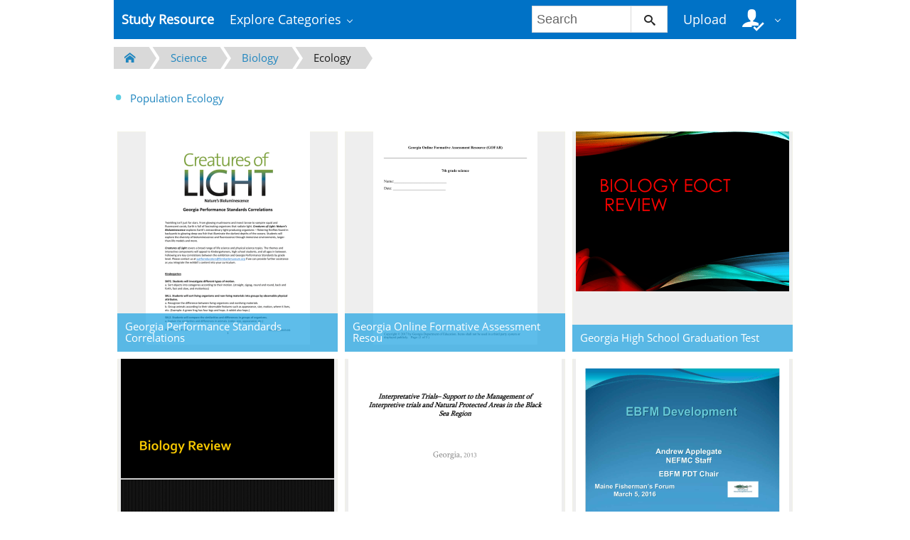

--- FILE ---
content_type: text/html;charset=UTF-8
request_url: https://studyres.com/catalog/Science/Biology/Ecology/181
body_size: 6087
content:











    

		
 
<!doctype html>
<html>
<head lang="en">
    <meta charset="utf-8">
	<meta http-equiv="x-dns-prefetch-control" content="on">

	
	
		<link rel="dns-prefetch" href="//www.google.com">
	
		<link rel="dns-prefetch" href="//www.google-analytics.com">
	
		<link rel="dns-prefetch" href="//www.gstatic.com">
	
		<link rel="dns-prefetch" href="//fonts.googleapis.com">
	
		<link rel="dns-prefetch" href="//fonts.gstatic.com">
	
		<link rel="dns-prefetch" href="//mc.yandex.ru">
	
		<link rel="dns-prefetch" href="//yastatic.net">
	
	<meta http-equiv="x-ua-compatible" content="ie=edge">
	<meta name="viewport" content="width=device-width, initial-scale=1.0, maximum-scale=1.0, user-scalable=no">

    
            <title>Ecology - studyres.com</title>
        <meta property="og:title" content="Ecology - studyres.com">
    
    
    
				
			<link rel="preload" as="style" href="/theme/common/static/metro-ui@3.0.18/build/css/metro.min.css">
			<link rel="preload" as="style" href="/theme/common/static/metro-ui@3.0.18/build/css/metro-colors.min.css">
			<link rel="preload" as="style" href="/theme/common/static/metro-ui@3.0.18/build/css/metro-icons.min.css">
			<link rel="preload" as="style" href="/theme/common/static/metro-ui@3.0.18/build/css/metro-responsive.min.css">
			<link rel="preload" as="style" href="/theme/common/static/metro-ui@3.0.18/build/css/metro-rtl.min.css">
			<link rel="preload" as="style" href="/theme/common/static/metro-ui@3.0.18/build/css/metro-schemes.min.css">
			<link rel="preload" as="style" href="/theme/metroui/static/widgets.css">
			<link rel="preload" as="style" href="/theme/metroui/static/common.css">
	
						<link rel="preload" as="script" href="/theme/common/static/jquery@3.6.0/dist/jquery.min.js">
								<link rel="preload" as="script" href="/theme/common/static/metro-ui@3.0.18/build/js/metro.js">
								<link rel="preload" as="script" href="/theme/metroui/static/widgets.js">
								<link rel="preload" as="script" href="/theme/metroui/static/common.js">
			
						<link rel="stylesheet" href="/theme/common/static/metro-ui@3.0.18/build/css/metro.min.css">
					<link rel="stylesheet" href="/theme/common/static/metro-ui@3.0.18/build/css/metro-colors.min.css">
					<link rel="stylesheet" href="/theme/common/static/metro-ui@3.0.18/build/css/metro-icons.min.css">
					<link rel="stylesheet" href="/theme/common/static/metro-ui@3.0.18/build/css/metro-responsive.min.css">
					<link rel="stylesheet" href="/theme/common/static/metro-ui@3.0.18/build/css/metro-rtl.min.css">
					<link rel="stylesheet" href="/theme/common/static/metro-ui@3.0.18/build/css/metro-schemes.min.css">
					<link rel="stylesheet" href="/theme/metroui/static/widgets.css">
					<link rel="stylesheet" href="/theme/metroui/static/common.css">
			
    
    <script type="text/javascript">
        var gaUserId = 2;
        var gaUserType = 'empty';
    </script>

    
    

	
    <script async src="https://pagead2.googlesyndication.com/pagead/js/adsbygoogle.js?client=ca-pub-4574181568230206" crossorigin="anonymous"></script>
<script>
(function(i,s,o,g,r,a,m){i['GoogleAnalyticsObject']=r;i[r]=i[r]||function(){
(i[r].q=i[r].q||[]).push(arguments)},i[r].l=1*new Date();a=s.createElement(o),
m=s.getElementsByTagName(o)[0];a.async=1;a.src=g;m.parentNode.insertBefore(a,m)
})(window,document,'script','https://www.google-analytics.com/analytics.js','ga');
ga('create', 'UA-110184623-1', 'auto');
ga('send', 'pageview');
</script>
</head>
<body>



<nav class="container">
    <div class="app-bar " data-role="appbar">
                <ul class="app-bar-menu">
            <li>
                <a class="nav-brand " href="/">
                                        Study Resource
</a>
            </li>
            <li>
                <a class="dropdown-toggle" id="nav-catalog-link" href="#">
                    Explore Categories                </a>
                <div class="app-bar-drop-container" id="nav-catalog"
                        data-role="dropdown" data-no-close="false"
                        data-toggle-element="#nav-catalog-link">
                    <div class="grid no-responsive">
                        <div class="row cells4">
                            <div class="cell">
                                <ul class="sidebar2 navy menu">
                                                                            <li  class="active" >
                                            <a href="#cat35">
                                                Arts & Humanities
                                            </a>
                                        </li>
                                                                            <li >
                                            <a href="#cat15">
                                                Business
                                            </a>
                                        </li>
                                                                            <li >
                                            <a href="#cat20">
                                                Engineering & Technology
                                            </a>
                                        </li>
                                                                            <li >
                                            <a href="#cat1">
                                                Foreign Language
                                            </a>
                                        </li>
                                                                            <li >
                                            <a href="#cat39">
                                                History
                                            </a>
                                        </li>
                                                                            <li >
                                            <a href="#cat3">
                                                Math
                                            </a>
                                        </li>
                                                                            <li >
                                            <a href="#cat6">
                                                Science
                                            </a>
                                        </li>
                                                                            <li >
                                            <a href="#cat11">
                                                Social Science
                                            </a>
                                        </li>
                                                                    </ul>
                            </div>
                            <div class="cell colspan3">
                                                                    <div class="row  cells frame" id="cat3">
                                        <div class="cell">
                                            <h4>Top subcategories
</h4>
                                            <ul class="simple-list">
                                                                                                <li>
                                                    <a href="/catalog/Math/Advanced+Math">
                                                        Advanced Math
                                                    </a>
                                                                                                <li>
                                                    <a href="/catalog/Math/Algebra">
                                                        Algebra
                                                    </a>
                                                                                                <li>
                                                    <a href="/catalog/Math/Basic+Math">
                                                        Basic Math
                                                    </a>
                                                                                                <li>
                                                    <a href="/catalog/Math/Calculus">
                                                        Calculus
                                                    </a>
                                                                                                <li>
                                                    <a href="/catalog/Math/Geometry">
                                                        Geometry
                                                    </a>
                                                                                                <li>
                                                    <a href="/catalog/Math/Linear+Algebra">
                                                        Linear Algebra
                                                    </a>
                                                                                                <li>
                                                    <a href="/catalog/Math/Pre-Algebra">
                                                        Pre-Algebra
                                                    </a>
                                                                                                <li>
                                                    <a href="/catalog/Math/Pre-Calculus">
                                                        Pre-Calculus
                                                    </a>
                                                                                                <li>
                                                    <a href="/catalog/Math/Statistics+And+Probability">
                                                        Statistics And Probability
                                                    </a>
                                                                                                <li>
                                                    <a href="/catalog/Math/Trigonometry">
                                                        Trigonometry
                                                    </a>
                                                                                                <li>
                                                    <a href="/catalog/Math">
                                                        other
                                                        &rarr;
                                                    </a>
                                            </ul>
                                        </div>
                                                                            </div>
                                                                    <div class="row  cells frame" id="cat6">
                                        <div class="cell">
                                            <h4>Top subcategories
</h4>
                                            <ul class="simple-list">
                                                                                                <li>
                                                    <a href="/catalog/Science/Astronomy">
                                                        Astronomy
                                                    </a>
                                                                                                <li>
                                                    <a href="/catalog/Science/Astrophysics">
                                                        Astrophysics
                                                    </a>
                                                                                                <li>
                                                    <a href="/catalog/Science/Biology">
                                                        Biology
                                                    </a>
                                                                                                <li>
                                                    <a href="/catalog/Science/Chemistry">
                                                        Chemistry
                                                    </a>
                                                                                                <li>
                                                    <a href="/catalog/Science/Earth+Science">
                                                        Earth Science
                                                    </a>
                                                                                                <li>
                                                    <a href="/catalog/Science/Environmental+Science">
                                                        Environmental Science
                                                    </a>
                                                                                                <li>
                                                    <a href="/catalog/Science/Health+Science">
                                                        Health Science
                                                    </a>
                                                                                                <li>
                                                    <a href="/catalog/Science/Physics">
                                                        Physics
                                                    </a>
                                                                                                <li>
                                                    <a href="/catalog/Science">
                                                        other
                                                        &rarr;
                                                    </a>
                                            </ul>
                                        </div>
                                                                            </div>
                                                                    <div class="row  cells frame" id="cat11">
                                        <div class="cell">
                                            <h4>Top subcategories
</h4>
                                            <ul class="simple-list">
                                                                                                <li>
                                                    <a href="/catalog/Social+Science/Anthropology">
                                                        Anthropology
                                                    </a>
                                                                                                <li>
                                                    <a href="/catalog/Social+Science/Law">
                                                        Law
                                                    </a>
                                                                                                <li>
                                                    <a href="/catalog/Social+Science/Political+Science">
                                                        Political Science
                                                    </a>
                                                                                                <li>
                                                    <a href="/catalog/Social+Science/Psychology">
                                                        Psychology
                                                    </a>
                                                                                                <li>
                                                    <a href="/catalog/Social+Science/Sociology">
                                                        Sociology
                                                    </a>
                                                                                                <li>
                                                    <a href="/catalog/Social+Science">
                                                        other
                                                        &rarr;
                                                    </a>
                                            </ul>
                                        </div>
                                                                            </div>
                                                                    <div class="row  cells frame" id="cat15">
                                        <div class="cell">
                                            <h4>Top subcategories
</h4>
                                            <ul class="simple-list">
                                                                                                <li>
                                                    <a href="/catalog/Business/Accounting">
                                                        Accounting
                                                    </a>
                                                                                                <li>
                                                    <a href="/catalog/Business/Economics">
                                                        Economics
                                                    </a>
                                                                                                <li>
                                                    <a href="/catalog/Business/Finance">
                                                        Finance
                                                    </a>
                                                                                                <li>
                                                    <a href="/catalog/Business/Management">
                                                        Management
                                                    </a>
                                                                                                <li>
                                                    <a href="/catalog/Business">
                                                        other
                                                        &rarr;
                                                    </a>
                                            </ul>
                                        </div>
                                                                            </div>
                                                                    <div class="row  cells frame" id="cat20">
                                        <div class="cell">
                                            <h4>Top subcategories
</h4>
                                            <ul class="simple-list">
                                                                                                <li>
                                                    <a href="/catalog/Engineering+%26+Technology/Aerospace+Engineering">
                                                        Aerospace Engineering
                                                    </a>
                                                                                                <li>
                                                    <a href="/catalog/Engineering+%26+Technology/Bioengineering">
                                                        Bioengineering
                                                    </a>
                                                                                                <li>
                                                    <a href="/catalog/Engineering+%26+Technology/Chemical+Engineering">
                                                        Chemical Engineering
                                                    </a>
                                                                                                <li>
                                                    <a href="/catalog/Engineering+%26+Technology/Civil+Engineering">
                                                        Civil Engineering
                                                    </a>
                                                                                                <li>
                                                    <a href="/catalog/Engineering+%26+Technology/Computer+Science">
                                                        Computer Science
                                                    </a>
                                                                                                <li>
                                                    <a href="/catalog/Engineering+%26+Technology/Electrical+Engineering">
                                                        Electrical Engineering
                                                    </a>
                                                                                                <li>
                                                    <a href="/catalog/Engineering+%26+Technology/Industrial+Engineering">
                                                        Industrial Engineering
                                                    </a>
                                                                                                <li>
                                                    <a href="/catalog/Engineering+%26+Technology/Mechanical+Engineering">
                                                        Mechanical Engineering
                                                    </a>
                                                                                                <li>
                                                    <a href="/catalog/Engineering+%26+Technology/Web+Design">
                                                        Web Design
                                                    </a>
                                                                                                <li>
                                                    <a href="/catalog/Engineering+%26+Technology">
                                                        other
                                                        &rarr;
                                                    </a>
                                            </ul>
                                        </div>
                                                                            </div>
                                                                    <div class="row  cells frame" id="cat35">
                                        <div class="cell">
                                            <h4>Top subcategories
</h4>
                                            <ul class="simple-list">
                                                                                                <li>
                                                    <a href="/catalog/Arts+%26+Humanities/Architecture">
                                                        Architecture
                                                    </a>
                                                                                                <li>
                                                    <a href="/catalog/Arts+%26+Humanities/Communications">
                                                        Communications
                                                    </a>
                                                                                                <li>
                                                    <a href="/catalog/Arts+%26+Humanities/English">
                                                        English
                                                    </a>
                                                                                                <li>
                                                    <a href="/catalog/Arts+%26+Humanities/Gender+Studies">
                                                        Gender Studies
                                                    </a>
                                                                                                <li>
                                                    <a href="/catalog/Arts+%26+Humanities/Music">
                                                        Music
                                                    </a>
                                                                                                <li>
                                                    <a href="/catalog/Arts+%26+Humanities/Performing+Arts">
                                                        Performing Arts
                                                    </a>
                                                                                                <li>
                                                    <a href="/catalog/Arts+%26+Humanities/Philosophy">
                                                        Philosophy
                                                    </a>
                                                                                                <li>
                                                    <a href="/catalog/Arts+%26+Humanities/Religious+Studies">
                                                        Religious Studies
                                                    </a>
                                                                                                <li>
                                                    <a href="/catalog/Arts+%26+Humanities/Writing">
                                                        Writing
                                                    </a>
                                                                                                <li>
                                                    <a href="/catalog/Arts+%26+Humanities">
                                                        other
                                                        &rarr;
                                                    </a>
                                            </ul>
                                        </div>
                                                                            </div>
                                                                    <div class="row  cells frame" id="cat39">
                                        <div class="cell">
                                            <h4>Top subcategories
</h4>
                                            <ul class="simple-list">
                                                                                                <li>
                                                    <a href="/catalog/History/Ancient+History">
                                                        Ancient History
                                                    </a>
                                                                                                <li>
                                                    <a href="/catalog/History/European+History">
                                                        European History
                                                    </a>
                                                                                                <li>
                                                    <a href="/catalog/History/US+History">
                                                        US History
                                                    </a>
                                                                                                <li>
                                                    <a href="/catalog/History/World+History">
                                                        World History
                                                    </a>
                                                                                                <li>
                                                    <a href="/catalog/History">
                                                        other
                                                        &rarr;
                                                    </a>
                                            </ul>
                                        </div>
                                                                            </div>
                                                                    <div class="row  cells frame" id="cat1">
                                        <div class="cell">
                                            <h4>Top subcategories
</h4>
                                            <ul class="simple-list">
                                                                                                <li>
                                                    <a href="/catalog/Foreign+Language/Croatian">
                                                        Croatian
                                                    </a>
                                                                                                <li>
                                                    <a href="/catalog/Foreign+Language/Czech">
                                                        Czech
                                                    </a>
                                                                                                <li>
                                                    <a href="/catalog/Foreign+Language/Finnish">
                                                        Finnish
                                                    </a>
                                                                                                <li>
                                                    <a href="/catalog/Foreign+Language/Greek">
                                                        Greek
                                                    </a>
                                                                                                <li>
                                                    <a href="/catalog/Foreign+Language/Hindi">
                                                        Hindi
                                                    </a>
                                                                                                <li>
                                                    <a href="/catalog/Foreign+Language/Japanese">
                                                        Japanese
                                                    </a>
                                                                                                <li>
                                                    <a href="/catalog/Foreign+Language/Korean">
                                                        Korean
                                                    </a>
                                                                                                <li>
                                                    <a href="/catalog/Foreign+Language/Persian">
                                                        Persian
                                                    </a>
                                                                                                <li>
                                                    <a href="/catalog/Foreign+Language/Swedish">
                                                        Swedish
                                                    </a>
                                                                                                <li>
                                                    <a href="/catalog/Foreign+Language/Turkish">
                                                        Turkish
                                                    </a>
                                                                                                <li>
                                                    <a href="/catalog/Foreign+Language">
                                                        other
                                                        &rarr;
                                                    </a>
                                            </ul>
                                        </div>
                                                                            </div>
                                                            </div>
                        </div>
                    </div>
                </div>
            </li>
        </ul>

                    <div class="app-bar-element place-right">
                <a class="dropdown-toggle fg-white">
                    <i class="mif-user-check mif-2x"></i>&nbsp;
                </a>
                <div class="app-bar-drop-container place-right"
                        data-role="dropdown" data-no-close="true">
                    <div class="padding20">
                                                    <a class="no-wrap" href="/profile/">
                                Profile                            </a>
                            <a class="no-wrap" href="/documents">
                                Documents                            </a>
                            <a class="no-wrap" href="/login.html?action=logout">
                                Logout                            </a>
                                            </div>
                </div>
            </div>
        
                    <a class="app-bar-element place-right no-phone" href="/uploadform"
					onclick="return _ym('document_upload', true)">
                Upload            </a>
        
        <div class="app-bar-element place-right no-phone">
            <form class="nav-search" action="/search/">
                <div class="input-control text " data-role="input">
                    <input 						type="text" name="q" placeholder="Search">
                    <button class="button ">
						<i class="mif-search"></i>
                    </button>
                </div>
            </form>
        </div>
            </div>
</nav>

<main class="container">
    











<section class="pure_catalog">
    <ul class="breadcrumbs no-pc">
        <li>
			<a href="/catalog">
				<i class="icon mif-home"></i>
			</a>
		</li>
				            <li>
				<a href="/catalog/Science">Science</a>
			</li>
		            <li>
				<a href="/catalog/Science/Biology">Biology</a>
			</li>
		            <li>
				<a href="/catalog/Science/Biology/Ecology">Ecology</a>
			</li>
		    </ul>
    <ul class="breadcrumbs2 no-tablet">
        <li>
			<a href="/catalog">
			<i class="icon mif-home"></i>
			</a>
		</li>
				            <li>
				<a href="/catalog/Science">Science</a>
			</li>
		            <li>
				<a href="/catalog/Science/Biology">Biology</a>
			</li>
		            <li>
				<a href="/catalog/Science/Biology/Ecology">Ecology</a>
			</li>
		    </ul>

	<div class="grid">
		<div class="row cells2">
													<div class="cell">
					<ul class="simple-list">
																					<li>
									<a href="/catalog/Science/Biology/Ecology/Population+Ecology">Population Ecology</a>
								</li>
																		</ul>
				</div>
							<div class="cell">
					<ul class="simple-list">
											</ul>
				</div>
					</div>
	</div>
</section>

	<style>.tile-label { left: 0 !important; right: 0; margin: 0; padding: .625rem !important; }</style>
	<div class="tile-container">
					<a class="tile tile-large" href="/doc/2247773/georgia-performance-standards-correlations">
				<div class="tile-content zooming">
					<div class="slide align-center">
						<img src="//s1.studyres.com/store/data/002247773_1-d4b319e877783d2c4ee0b44f62a1d589-300x300.png">
					</div>
					<h5 class="tile-label op-default fg-white">Georgia Performance Standards Correlations</h5>
				</div>
			</a>
					<a class="tile tile-large" href="/doc/14968173/georgia-online-formative-assessment-resou">
				<div class="tile-content zooming">
					<div class="slide align-center">
						<img src="//s1.studyres.com/store/data/014968173_1-b23751c2754d63f8eca8e6884d44bb04-300x300.png">
					</div>
					<h5 class="tile-label op-default fg-white">Georgia Online Formative Assessment Resou</h5>
				</div>
			</a>
					<a class="tile tile-large" href="/doc/8317879/georgia-high-school-graduation-test">
				<div class="tile-content zooming">
					<div class="slide align-center">
						<img src="//s1.studyres.com/store/data/008317879_1-b530881044a636af0fe807c3c7ea6dbd-300x300.png">
					</div>
					<h5 class="tile-label op-default fg-white">Georgia High School Graduation Test</h5>
				</div>
			</a>
					<a class="tile tile-large" href="/doc/8317829/georgia-high-school-graduation-test">
				<div class="tile-content zooming">
					<div class="slide align-center">
						<img src="//s1.studyres.com/store/data/008317829_1-2651f9464e814d354092215bbdb18a12-300x300.png">
					</div>
					<h5 class="tile-label op-default fg-white">Georgia High School Graduation Test</h5>
				</div>
			</a>
					<a class="tile tile-large" href="/doc/1269255/georgia-biodiversity---interpretative-trails-on-the-ground">
				<div class="tile-content zooming">
					<div class="slide align-center">
						<img src="//s1.studyres.com/store/data/001269255_1-d3db3e93170a6c893d66d6fd6fb3df84-300x300.png">
					</div>
					<h5 class="tile-label op-default fg-white">Georgia Biodiversity - Interpretative Trails on the Ground</h5>
				</div>
			</a>
					<a class="tile tile-large" href="/doc/7763665/georges-bank-epu---maine-fishermen-s-forum">
				<div class="tile-content zooming">
					<div class="slide align-center">
						<img src="//s1.studyres.com/store/data/007763665_1-5ecf423cf09d6d697259aeb925fb58e9-300x300.png">
					</div>
					<h5 class="tile-label op-default fg-white">Georges Bank EPU - Maine Fishermen`s Forum</h5>
				</div>
			</a>
					<a class="tile tile-large" href="/doc/4028133/georges-bank-broad-scale-standard-grid.">
				<div class="tile-content zooming">
					<div class="slide align-center">
						<img src="//s1.studyres.com/store/data/004028133_1-be18c0795eef47d461c0a9b70475e8d3-300x300.png">
					</div>
					<h5 class="tile-label op-default fg-white">Georges Bank Broad-Scale Standard Grid.</h5>
				</div>
			</a>
					<a class="tile tile-large" href="/doc/7059362/george-morris-pp---centre-for-confidence-and-well">
				<div class="tile-content zooming">
					<div class="slide align-center">
						<img src="//s1.studyres.com/store/data/007059362_1-b1498f70f1321e567e7a96d81a35257d-300x300.png">
					</div>
					<h5 class="tile-label op-default fg-white">George Morris PP - Centre for Confidence and Well</h5>
				</div>
			</a>
					<a class="tile tile-large" href="/doc/17559276/geomorphosites-and-geodiversity---a-new">
				<div class="tile-content zooming">
					<div class="slide align-center">
						<img src="//s1.studyres.com/store/data/017559276_1-0cf554add06c44c9ff6960f2f95a6edb-300x300.png">
					</div>
					<h5 class="tile-label op-default fg-white">Geomorphosites and geodiversity : a new</h5>
				</div>
			</a>
					<a class="tile tile-large" href="/doc/6044609/geology-%E2%80%93-how-to-do-it...no.-4-fossils">
				<div class="tile-content zooming">
					<div class="slide align-center">
						<img src="//s1.studyres.com/store/data/006044609_1-e97ff58791288d7829729b75c874bfbe-300x300.png">
					</div>
					<h5 class="tile-label op-default fg-white">Geology &ndash; How to do it...No. 4 Fossils</h5>
				</div>
			</a>
					<a class="tile tile-large" href="/doc/14537953/geology-and-biodiversity---natural-england-publications">
				<div class="tile-content zooming">
					<div class="slide align-center">
						<img src="//s1.studyres.com/store/data/014537953_1-45fd26bc5c7dc7397c38851671d59b28-300x300.png">
					</div>
					<h5 class="tile-label op-default fg-white">Geology and biodiversity - Natural England publications</h5>
				</div>
			</a>
					<a class="tile tile-large" href="/doc/11512819/geological-society-of-australia-inc">
				<div class="tile-content zooming">
					<div class="slide align-center">
						<img src="//s1.studyres.com/store/data/011512819_1-52350d873ccda19c2ec40b72f4198292-300x300.png">
					</div>
					<h5 class="tile-label op-default fg-white">Geological Society of Australia Inc</h5>
				</div>
			</a>
					<a class="tile tile-large" href="/doc/17281999/geological-and-ecological-settings-of-mount-st.-helens">
				<div class="tile-content zooming">
					<div class="slide align-center">
						<img src="//s1.studyres.com/store/data/017281999_1-df6a08a28490ce5a1bddd91e7474b202-300x300.png">
					</div>
					<h5 class="tile-label op-default fg-white">Geological and Ecological Settings of Mount St. Helens</h5>
				</div>
			</a>
					<a class="tile tile-large" href="/doc/4018504/geologic-time">
				<div class="tile-content zooming">
					<div class="slide align-center">
						<img src="//s1.studyres.com/store/data/004018504_1-47a61e1e012787aeef1d53da6cac49dd-300x300.png">
					</div>
					<h5 class="tile-label op-default fg-white">Geologic Time</h5>
				</div>
			</a>
					<a class="tile tile-large" href="/doc/6146345/geologic-setting---cuyamacageography">
				<div class="tile-content zooming">
					<div class="slide align-center">
						<img src="//s1.studyres.com/store/data/006146345_1-6b155ba3e4384fe31973f5d862a4fe8d-300x300.png">
					</div>
					<h5 class="tile-label op-default fg-white">Geologic Setting - cuyamacageography</h5>
				</div>
			</a>
					<a class="tile tile-large" href="/doc/2939423/geologic-2.-nsw-karst-environments">
				<div class="tile-content zooming">
					<div class="slide align-center">
						<img src="//s1.studyres.com/store/data/002939423_1-b8bd6ebcfc5ff360734d2f51c1aedfea-300x300.png">
					</div>
					<h5 class="tile-label op-default fg-white">Geologic 2. NSW karst environments</h5>
				</div>
			</a>
					<a class="tile tile-large" href="/doc/9255999/geol-299-u03---great-basin-college">
				<div class="tile-content zooming">
					<div class="slide align-center">
						<img src="//s1.studyres.com/store/data/009255999_1-23b7037a9d271924e50763cb739c5b85-300x300.png">
					</div>
					<h5 class="tile-label op-default fg-white">GEOL 299 U03 - Great Basin College</h5>
				</div>
			</a>
					<a class="tile tile-large" href="/doc/1294602/geography-of-religion---department-of-geography--hku">
				<div class="tile-content zooming">
					<div class="slide align-center">
						<img src="//s1.studyres.com/store/data/001294602_1-26557b059fe5809c149fb81a9e207379-300x300.png">
					</div>
					<h5 class="tile-label op-default fg-white">Geography of Religion - Department of Geography, HKU</h5>
				</div>
			</a>
					<a class="tile tile-large" href="/doc/8132701/geography-of-extinctions">
				<div class="tile-content zooming">
					<div class="slide align-center">
						<img src="//s1.studyres.com/store/data/008132701_2-c8e323b20d4c1cbe1746fdbdc6b444fd-300x300.png">
					</div>
					<h5 class="tile-label op-default fg-white">Geography of Extinctions</h5>
				</div>
			</a>
					<a class="tile tile-large" href="/doc/164294/geography-of-communities">
				<div class="tile-content zooming">
					<div class="slide align-center">
						<img src="//s1.studyres.com/store/data/000164294_1-4cd1e570bc9422b1a8f3ff66cc40ead5-300x300.png">
					</div>
					<h5 class="tile-label op-default fg-white">Geography of Communities</h5>
				</div>
			</a>
					<a class="tile tile-large" href="/doc/11859097/geography-key-stage-2-pupils-should-extend-their-knowledg...">
				<div class="tile-content zooming">
					<div class="slide align-center">
						<img src="//s1.studyres.com/store/data/011859097_1-fdd18eb62815c5cb802fdea61061d65b-300x300.png">
					</div>
					<h5 class="tile-label op-default fg-white">Geography Key Stage 2 Pupils should extend their knowledge and</h5>
				</div>
			</a>
			</div>

				
		<div class="pagination  pagination-lg ">

		        <a class="item" href="/catalog/Science/Biology/Ecology/180">&lt;</a>
	
	        <a class="item" href="/catalog/Science/Biology/Ecology/1">1</a>
		            <span class="item spaces">...</span>
			
				            <a class="item" href="/catalog/Science/Biology/Ecology/177">177</a>
							            <a class="item" href="/catalog/Science/Biology/Ecology/178">178</a>
							            <a class="item" href="/catalog/Science/Biology/Ecology/179">179</a>
							            <a class="item" href="/catalog/Science/Biology/Ecology/180">180</a>
									            <a class="item current">181</a>
					            <a class="item" href="/catalog/Science/Biology/Ecology/182">182</a>
							            <a class="item" href="/catalog/Science/Biology/Ecology/183">183</a>
							            <a class="item" href="/catalog/Science/Biology/Ecology/184">184</a>
							            <a class="item" href="/catalog/Science/Biology/Ecology/185">185</a>
					
			            <span class="item spaces">...</span>
		        <a class="item" href="/catalog/Science/Biology/Ecology/1873">1873</a>
	
		        <a class="item" href="/catalog/Science/Biology/Ecology/182">&gt;</a>
	</div>
	
</main>

<footer class="container">
    
    <ul class="horizontal-menu compact fg-inherit">
        <li>
            <a class="no-padding-left" href="/">
                studyres.com                &copy; 2026
            </a>
        </li>
                                    <li class="place-right">
                <a class="no-padding-right" href="/dmca">
                    DMCA                </a>
            </li>
                    <li class="place-right">
                <a class="no-padding-right" href="/privacy">
                    Privacy                </a>
            </li>
                    <li class="place-right">
                <a class="no-padding-right" href="/terms">
                    Terms                </a>
            </li>
                <li class="place-right">
            <a href="/abuse">
                Report            </a>
        </li>
    </ul>

    </footer>

<script>
var FileAPI =
{
    debug: false,
    withCredentials: false,
    staticPath: '/theme/common/static/fileapi@2.2.0/dist/',
    storeUrl: '//s1.studyres.com/store/upload',
    currentUserId: '2' || 2,
    afterUploadRedirect: '//studyres.com/afterupload'
		.replace(window.location.hostname, window.location.host)
};
</script>
<script src="/theme/common/static/fileapi@2.2.0/dist/FileAPI.html5.min.js"></script>

	<script src="/theme/common/static/jquery@3.6.0/dist/jquery.min.js"></script>
	<script src="/theme/common/static/metro-ui@3.0.18/build/js/metro.js"></script>
	<script src="/theme/metroui/static/widgets.js"></script>
	<script src="/theme/metroui/static/common.js"></script>



<script type="text/javascript" >
(function(m,e,t,r,i,k,a){m[i]=m[i]||function(){(m[i].a=m[i].a||[]).push(arguments)};
m[i].l=1*new Date();k=e.createElement(t),a=e.getElementsByTagName(t)[0],k.async=1,k.src=r,a.parentNode.insertBefore(k,a)})
(window, document, "script", "https://mc.yandex.ru/metrika/tag.js", "ym");

ym(44659243, "init", {
    id:44659243,
    clickmap:true,
    trackLinks:true,
    accurateTrackBounce:true,
    webvisor:true
});
function _ym(target, params, callback, ctx)
{
	ym('44659243', 'reachGoal', target,
		typeof params === 'object' ? params : undefined, callback, ctx);

	if (typeof params === "boolean")
	{
		return params;
	}
}
</script>
<noscript><div><img src="https://mc.yandex.ru/watch/44659243" style="position:absolute; left:-9999px;" alt="" /></div></noscript>

<link rel="stylesheet" type="text/css" href="//cdnjs.cloudflare.com/ajax/libs/cookieconsent2/3.1.0/cookieconsent.min.css" />
<style>
@media screen and (max-width: 768px)
{
.cc-revoke
{
    display: none;
}}
</style>
<script src="//cdnjs.cloudflare.com/ajax/libs/cookieconsent2/3.1.0/cookieconsent.min.js"></script>
<script>
window.addEventListener("load", function() {
window.cookieconsent.initialise(
{
    content:
    {
        href: "https://studyres.com/dmca"
    },
	location: true,
	palette:
    {
		button:
        {
            background: "#fff",
            text: "#237afc"
        },
        popup:
        {
            background: "#007bff"
        },
    },
	position: "bottom-right",
	revokable: true,
	theme: "classic",
	type: "opt-in",

	onStatusChange: function(status)
    {
		if (typeof ezConsentCategories == 'object' && typeof __ezconsent == 'object')
		{
			window.ezConsentCategories.preferences =
            window.ezConsentCategories.statistics =
            window.ezConsentCategories.marketing = this.hasConsented();
            __ezconsent.setEzoicConsentSettings(window.ezConsentCategories);
		}
	}
})});
</script>



<script defer src="https://static.cloudflareinsights.com/beacon.min.js/vcd15cbe7772f49c399c6a5babf22c1241717689176015" integrity="sha512-ZpsOmlRQV6y907TI0dKBHq9Md29nnaEIPlkf84rnaERnq6zvWvPUqr2ft8M1aS28oN72PdrCzSjY4U6VaAw1EQ==" data-cf-beacon='{"version":"2024.11.0","token":"cbd58afd41a34037a7b77e9a44dc8079","r":1,"server_timing":{"name":{"cfCacheStatus":true,"cfEdge":true,"cfExtPri":true,"cfL4":true,"cfOrigin":true,"cfSpeedBrain":true},"location_startswith":null}}' crossorigin="anonymous"></script>
</body>
</html>


--- FILE ---
content_type: text/html; charset=utf-8
request_url: https://www.google.com/recaptcha/api2/aframe
body_size: 264
content:
<!DOCTYPE HTML><html><head><meta http-equiv="content-type" content="text/html; charset=UTF-8"></head><body><script nonce="ENyadFlP5CNvndr1Fljmmg">/** Anti-fraud and anti-abuse applications only. See google.com/recaptcha */ try{var clients={'sodar':'https://pagead2.googlesyndication.com/pagead/sodar?'};window.addEventListener("message",function(a){try{if(a.source===window.parent){var b=JSON.parse(a.data);var c=clients[b['id']];if(c){var d=document.createElement('img');d.src=c+b['params']+'&rc='+(localStorage.getItem("rc::a")?sessionStorage.getItem("rc::b"):"");window.document.body.appendChild(d);sessionStorage.setItem("rc::e",parseInt(sessionStorage.getItem("rc::e")||0)+1);localStorage.setItem("rc::h",'1769050016560');}}}catch(b){}});window.parent.postMessage("_grecaptcha_ready", "*");}catch(b){}</script></body></html>